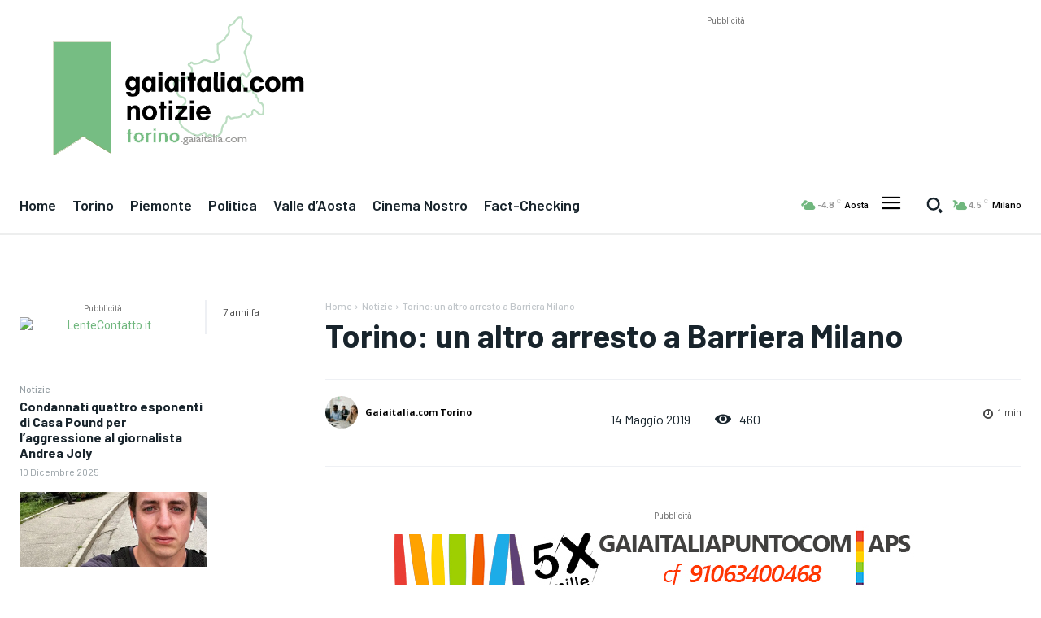

--- FILE ---
content_type: text/html; charset=utf-8
request_url: https://www.google.com/recaptcha/api2/aframe
body_size: 266
content:
<!DOCTYPE HTML><html><head><meta http-equiv="content-type" content="text/html; charset=UTF-8"></head><body><script nonce="GrUfU0q-iECF7gCyu0y1UQ">/** Anti-fraud and anti-abuse applications only. See google.com/recaptcha */ try{var clients={'sodar':'https://pagead2.googlesyndication.com/pagead/sodar?'};window.addEventListener("message",function(a){try{if(a.source===window.parent){var b=JSON.parse(a.data);var c=clients[b['id']];if(c){var d=document.createElement('img');d.src=c+b['params']+'&rc='+(localStorage.getItem("rc::a")?sessionStorage.getItem("rc::b"):"");window.document.body.appendChild(d);sessionStorage.setItem("rc::e",parseInt(sessionStorage.getItem("rc::e")||0)+1);localStorage.setItem("rc::h",'1768854855988');}}}catch(b){}});window.parent.postMessage("_grecaptcha_ready", "*");}catch(b){}</script></body></html>